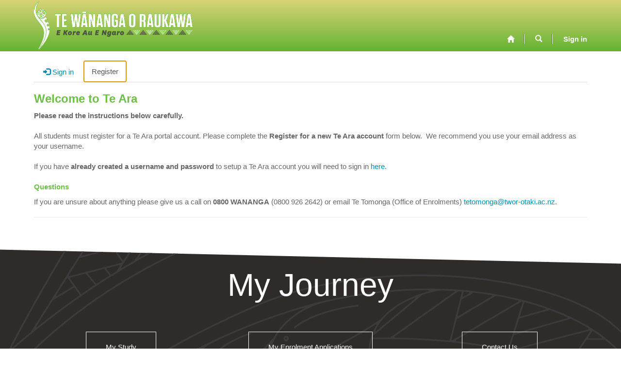

--- FILE ---
content_type: text/html; charset=utf-8
request_url: https://twor.microsoftcrmportals.com/Account/Login/Register?returnUrl=%2Fforums%2Fsupport-forum%2F19815ea8-effc-ee11-a73d-6045bd3fd1cb
body_size: 15030
content:



<!DOCTYPE html>
<html lang="en-US" data-lang="en-US" crm-lang="en-US" dir="ltr" crm-lcid="1033"
	same-site-mode="None">
<head>
		
		<meta charset="utf-8" /><meta name="viewport" content="width=device-width,&#32;initial-scale=1.0" /><meta http-equiv="X-UA-Compatible" content="IE=edge" />
		<script type="text/javascript" >
				
        </script>
	<title>
	
		Te Wānanga o Raukawa
		&nbsp;· Customer Self-Service
</title>
		
		<script src="/_portal/7b138792-1090-45b6-9241-8f8d96d8c372/Resources/ResourceManager?lang=en-US"></script>
	
	<script type="text/javascript">
        // Refresh all powerBI Iframes on Login in one Iframe
        window.addEventListener('message', function (event) {
            if (event && event.data && event.data == 'refreshPowerBI') {
                $("iframe.powerbi").each(function () {
                    this.src = this.src;
                });
            }
        });

        // Fix for incorrect viewport width setting in IE 10 on Windows Phone 8.
        if (navigator.userAgent.match(/IEMobile\/10\.0/)) {
            var msViewportStyle = document.createElement("style");
            msViewportStyle.appendChild(document.createTextNode("@-ms-viewport{width:auto!important}"));
            document.getElementsByTagName("head")[0].appendChild(msViewportStyle);
        }
    </script>
		
	
		
		<link href="/bootstrap.min.css?1686019260000" rel="stylesheet" />

		<link href="https://content.powerapps.com/resource/powerappsportal/dist/font-awesome.bundle-3d8a58a48f.css" onerror="javascript:&#32;var&#32;target&#32;=&#32;event.target;&#32;var&#32;link&#32;=&#32;document.createElement(&#39;link&#39;);&#32;link.crossOrigin&#32;=&#32;target.crossOrigin;&#32;link.href&#32;=&#32;&#39;/dist/font-awesome.bundle-3d8a58a48f.css&#39;;&#32;link.rel&#32;=&#32;&#39;stylesheet&#39;;&#32;target.insertAdjacentElement(&#39;afterend&#39;,link);" rel="stylesheet" />

				<link href="https://content.powerapps.com/resource/powerappsportal/dist/preform.bundle-c7915b3e06.css" onerror="javascript:&#32;var&#32;target&#32;=&#32;event.target;&#32;var&#32;link&#32;=&#32;document.createElement(&#39;link&#39;);&#32;link.crossOrigin&#32;=&#32;target.crossOrigin;&#32;link.href&#32;=&#32;&#39;/dist/preform.bundle-c7915b3e06.css&#39;;&#32;link.rel&#32;=&#32;&#39;stylesheet&#39;;&#32;target.insertAdjacentElement(&#39;afterend&#39;,link);" rel="stylesheet" />


		
			


		
	
		<link rel="stylesheet" href="/Areas/Account/css/account.css">
	

		<link href="/theme.css?1686019259000" rel="stylesheet" />
<link href="/style.css?1686019255000" rel="stylesheet" />

		<style type="text/css">.float-container {
    border: 0;
    padding: 20px;
    width:80%
}

.float-child {
    width: 50%;
    float: left;
    padding: 20px;
    border: 0;
} </style>
		<!-- Google tag (gtag.js) -->

    <script async src=https://www.googletagmanager.com/gtag/js?id=AW-958697276></script>
    <script>
    window.dataLayer = window.dataLayer || [];
    function gtag(){dataLayer.push(arguments);}
    gtag('js', new Date()); gtag('config', 'AW-958697276');
    </script>

		
		
		
	
		
		<link href="https://content.powerapps.com/resource/powerappsportal/dist/pwa-style.bundle-55718a4c0d.css" onerror="javascript:&#32;var&#32;target&#32;=&#32;event.target;&#32;var&#32;link&#32;=&#32;document.createElement(&#39;link&#39;);&#32;link.crossOrigin&#32;=&#32;target.crossOrigin;&#32;link.href&#32;=&#32;&#39;/dist/pwa-style.bundle-55718a4c0d.css&#39;;&#32;link.rel&#32;=&#32;&#39;stylesheet&#39;;&#32;target.insertAdjacentElement(&#39;afterend&#39;,link);" rel="stylesheet" />

		</head>
<body data-sitemap-state="/page-not-found/:/"
	data-dateformat="dd/MM/yyyy"
	data-timeformat="h:mm tt"
	data-datetimeformat="dd/MM/yyyy h:mm tt"
	data-app-path="/"
	data-ckeditor-basepath="/js/BaseHtmlContentDesigner/Libs/msdyncrm_/libs/ckeditor/"
	data-case-deflection-url="/_services/search/7b138792-1090-45b6-9241-8f8d96d8c372">


	
		<link href="https://content.powerapps.com/resource/powerappsportal/dist/pcf-style.bundle-373a0f4982.css" onerror="javascript:&#32;var&#32;target&#32;=&#32;event.target;&#32;var&#32;link&#32;=&#32;document.createElement(&#39;link&#39;);&#32;link.crossOrigin&#32;=&#32;target.crossOrigin;&#32;link.href&#32;=&#32;&#39;/dist/pcf-style.bundle-373a0f4982.css&#39;;&#32;link.rel&#32;=&#32;&#39;stylesheet&#39;;&#32;target.insertAdjacentElement(&#39;afterend&#39;,link);" rel="stylesheet" />

			
	
		

	<div id="offlineNotificationBar" class="displayNone">
		<img alt="web" id="web" onerror="javascript:&#32;var&#32;target&#32;=&#32;event.target;&#32;var&#32;img&#32;=&#32;document.createElement(&#39;img&#39;);&#32;img.src&#32;=&#32;&#39;/css/images/web.png&#39;;&#32;img.alt&#32;=&#32;&#39;web&#39;;&#32;img.id&#32;=&#32;&#39;web&#39;&#32;;&#32;target.insertAdjacentElement(&#39;afterend&#39;,img);&#32;target.remove();" src="https://content.powerapps.com/resource/powerappsportal/img/web.png" />
		<div id="message">You&#8217;re offline. This is a read only version of the page.</div>
		<div id="close" onclick="this.parentElement.style.display='none';"><img alt="close" onerror="javascript:&#32;var&#32;target&#32;=&#32;event.target;&#32;var&#32;img&#32;=&#32;document.createElement(&#39;img&#39;);&#32;img.src&#32;=&#32;&#39;/css/images/close.png&#39;;&#32;img.alt&#32;=&#32;&#39;close&#39;;&#32;img.id&#32;=&#32;&#39;&#39;&#32;;&#32;target.insertAdjacentElement(&#39;afterend&#39;,img);&#32;target.remove();" src="https://content.powerapps.com/resource/powerappsportal/img/close.png" /></div>
	</div>

	

	<script type="text/javascript">
        window.DisableCkEditor = window.DisableCkEditor || {};
		DisableCkEditor.Value = 'False';
    </script>

	<script type="text/javascript">
        var enableOmniChannelWidgetWithSiteCopilot = 'False';
        if (enableOmniChannelWidgetWithSiteCopilot === "True" || enableOmniChannelWidgetWithSiteCopilot === "true") {
            const authUrl = window.location.origin + "/_services/auth/portalusertoken";
            const fetchWithRetries = async (url, options, retries) => {
                try {
                    const authResponse = await fetch(url, options);
                    const token = await authResponse.text();
                    sessionStorage['c2Token'] = token;
                } catch (err) {
                    if (retries === 1) throw err;
                    return await fetchWithRetries(url, options, retries - 1);
                }
            };
            fetchWithRetries(authUrl, { method: "POST" }, 4);
        }
    </script>

	<script type="text/javascript">
		var isPvaBotAuthenticated = sessionStorage['isPvaBotAuthenticated'];
		var isPortalUserLoggedIn = 'False';

        if ((isPvaBotAuthenticated != null || isPvaBotAuthenticated != undefined) && isPvaBotAuthenticated != isPortalUserLoggedIn) {
			sessionStorage['triggerPvaBotSignOut'] = true;
			sessionStorage.removeItem('c2Token');
            sessionStorage.removeItem('directLinetoken');
            sessionStorage.removeItem('conversation_Id');

			sessionStorage.removeItem('bot_c2Token');
			sessionStorage.removeItem('botdirectLinetoken');
            sessionStorage.removeItem('botconversation_Id');
		}
		sessionStorage['isPvaBotAuthenticated'] = isPortalUserLoggedIn;
    </script>

	<script type="text/javascript">
		window["CSPSettings"] = window["CSPSettings"] || {};
		window["CSPSettings"].nonce = '';
        window["FabricConfig"] = window["FabricConfig"] || {};
        window["FabricConfig"].mergeStyles = window["FabricConfig"].mergeStyles || {};
		window["FabricConfig"].mergeStyles.cspSettings = window["CSPSettings"];
        window["Microsoft"] = window["Microsoft"] || {};
		window["Microsoft"].Dynamic365 = {
			Portal: {
				
				User: {
					userName: '',
					firstName: '',
					lastName: '',
					email: '',
					contactId: '',
					userRoles: [],
				},
				
				version: '9.7.9.55',
				type: 'StarterPortal',
				id: 'a6daa3db-0c2f-4868-8371-f2b6552e72c4', 
				geo: 'OCE', 
				tenant: '81553f9a-5770-4d64-b510-92e8904742fd', 
				correlationId: 'e1c4b0f2-aa69-42ca-a3bb-bc424dfebe7c',
                orgEnvironmentId: 'dbb2843e-f206-4693-acac-9e248b794790',
                orgId: '2f5aea4b-68b1-43b6-b7eb-176b2b721f56',
                portalProductionOrTrialType: 'Production',
                isTelemetryEnabled: 'True',
                InstrumentationSettings: {
                    instrumentationKey: '197418c5cb8c4426b201f9db2e87b914-87887378-2790-49b0-9295-51f43b6204b1-7172',
                    collectorEndpoint: 'https://us-mobile.events.data.microsoft.com/OneCollector/1.0/'
                },
                timerProfileForBatching: 'NEAR_REAL_TIME',
                activeLanguages: ["en-US"],
                isClientApiEnabled: 'True'
            }
        };

		window["Microsoft"].Dynamic365.Portal.onPagesClientApiReady = (callback) => {
			return new Promise((resolve, reject) => {
				let isComplete = false;
				let timeoutId;
				const timeoutInterval = 10000;
		
				function handleReady() {
					if (!isComplete && window.$pages) {
						isComplete = true;
						clearTimeout(timeoutId);
						try {
							if (typeof callback === "function") {
								callback(window.$pages);
							}
						} catch (e) {
							console.error("onPagesClientApiReady callback error:", e);
						}
						resolve(window.$pages); // should we reject if callback throws an error
					}
				}
		
				if (window.$pages) {
					handleReady();
					return;
				}
		
				function sdkListener() {
					handleReady();
					window.removeEventListener('pagesSDKInitialized', sdkListener);
				}
		
				window.addEventListener('pagesSDKInitialized', sdkListener);
		
				timeoutId = setTimeout(() => {
					if (!isComplete) {
						window.removeEventListener('pagesSDKInitialized', sdkListener);
						if (window.$pages) {
							handleReady();
						} else {
							isComplete = true;
							reject(new Error('window.$pages not available.'));
						}
					}
				}, timeoutInterval);
			});
		};

        // Mark request not cacheable if Dynamics365PortalAnalytics cookie is being refreshed by the server or if the cookie in request header is invalid
		

        // For client side telemetry intializing Dynamics365PortalAnalytics cookie object
		
        window["Microsoft"].Dynamic365.Portal.dynamics365PortalAnalytics = 'v1OQgHzqQZeKPhi6R7PZLel89NukqMnb1N8RrAypN1Bdv-IW6MKGQjcYI88sD-ZkgIS7DL3i4cArIWfMqGswXxiOJYMJ7waQ8QlziVPs1jysZWtD42xxiBcZAgihucyDKbr6hJzxOTsgi5WBn1QMoA2'; // CodeQL [SM00430] False Positive: only alphanumeric chars allowed, for non-alphanumeric char it will return INVALID_CHARACTERS_IN_COOKIE 
		

	</script>
	
	<script type="text/javascript">

		
    </script>

	
		

<div class="navbar navbar-inverse navbar-static-top" role="navigation">
  <div class="container">
    <div class="navbar-header">
      <div class="visible-xs-block">
        <div class="xrm-editable-html&#32;xrm-attribute" data-languageContext="English"><div class="xrm-attribute-value"><div><img alt="" src="/logo.gif" style="width: 262px; height: 80px;"></div>


</div></div>
      </div>
      <div id="logo" class="visible-sm-block visible-md-block visible-lg-block navbar-brand">
        <div class="xrm-editable-html&#32;xrm-attribute" data-languageContext="English"><div class="xrm-attribute-value"><a href="/">
  <img alt="" src="/logo.gif" style="width: 327px; height: 100px;">
</a>
<script src="/xrm-portal.js"></script></div></div>
      </div>
      <button type="button" class="navbar-toggle collapsed" title="Toggle navigation" data-toggle="collapse" data-target="#navbar" aria-expanded="false" onclick="setHeight();">
        <span class="sr-only">Toggle navigation</span>
        <span class="icon-bar"></span>
        <span class="icon-bar"></span>
        <span class="icon-bar"></span>
      </button>
    </div>
    <div id="navbar" class="navbar-collapse collapse">
      
      
        <div class="navbar-right menu-bar " data-weblinks-maxdepth="2">
          <ul class="nav navbar-nav weblinks" role="menubar">
            
              
              
                
              

              <li role="none" class="weblink ">
                <a role="menuitem"
                    aria-label="Home"
                                        href="/"
 title="Home">
                        <span class="fa fa-home" aria-hidden="true"></span>
                </a>

                
              </li>

            
            
            
            <li class="divider-vertical" aria-hidden="true"></li>
            <li class="dropdown">
              <a id="search" class="navbar-icon" href="#" data-toggle="dropdown"
                role="button" aria-haspopup="true" aria-expanded="false"
                aria-label="Rapua (Search)" >
                <span class="glyphicon glyphicon-search"></a>
              </a>
              <ul class="dropdown-menu dropdown-search">
                <li>
                  





<form method="GET" action="/search/" role="search" class="form-search">
  <div class="input-group">

    
      
      
      
      <div class="btn-group btn-select input-group-btn" data-target="#filter-bd09126f-28ad-4e9d-acc6-8a887b154148" data-focus="#q">
        <li class="dropdown-submenu dropdown">
          <button id="search-filter" type="button" class="btn btn-default"
            data-toggle="dropdown"
            aria-haspopup="true" aria-label="Search Filter" aria-expanded="false">

            <span class="selected">All</span>
            <span class="caret"></span>
          </button>
          <ul class="dropdown-menu" role="listbox" aria-label="Search Filter">
            <li role="presentation">
              <a href="#" role="option" data-value=""
                aria-label="All" aria-selected="false" tabIndex="-1">All</a>
            </li>
            
              <li role="presentation">
                <a href="#" role="option" data-value="adx_webpage,adx_webfile"
                  aria-label="Web Pages" aria-selected="false" tabIndex="-1">Web Pages</a>
              </li>
            
              <li role="presentation">
                <a href="#" role="option" data-value="adx_communityforum,adx_communityforumthread,adx_communityforumpost"
                  aria-label="Forums" aria-selected="false" tabIndex="-1">Forums</a>
              </li>
            
              <li role="presentation">
                <a href="#" role="option" data-value="incident"
                  aria-label="Cases" aria-selected="false" tabIndex="-1">Cases</a>
              </li>
            
              <li role="presentation">
                <a href="#" role="option" data-value="knowledgearticle"
                  aria-label="Knowledge Articles" aria-selected="false" tabIndex="-1">Knowledge Articles</a>
              </li>
            
          </ul>
        </li>
      </div>
      <label for="filter-bd09126f-28ad-4e9d-acc6-8a887b154148" class="sr-only">Search Filter</label>
      <select id="filter-bd09126f-28ad-4e9d-acc6-8a887b154148" name="logicalNames" class="btn-select" aria-hidden="true" data-query="logicalNames">
       <option value="" selected="selected">All</option>
          
          <option value="adx_webpage,adx_webfile">Web Pages</option>
           
          <option value="adx_communityforum,adx_communityforumthread,adx_communityforumpost">Forums</option>
           
          <option value="incident">Cases</option>
           
          <option value="knowledgearticle">Knowledge Articles</option>
           
      </select>
    

    <label for="q" class="sr-only">
      Rapua (Search)
    </label>
    <input type="text" class="form-control" id="q" name="q"
        placeholder="Rapua (Search)"
        value=""
        title="Rapua (Search)">
    <div class="input-group-btn">
      <button type="submit" class="btn btn-default"
          title="Rapua (Search)"
          aria-label="Rapua (Search)">
        <span class="fa fa-search" aria-hidden="true"></span>
      </button>
    </div>
  </div>
</form>


                </li>
              </ul>
            </li>
            
            <li class="divider-vertical" aria-hidden="true"></li>
            
            
              <li role="none">
                <a role="menuitem" aria-label="Sign in" href="/SignIn?returnUrl=%2Fforums%2Fsupport-forum%2F19815ea8-effc-ee11-a73d-6045bd3fd1cb" title="Sign in">
                      Sign in
                </a>
              </li>
            
          </ul>
          
        </div>
      
      <div class="navbar-right hidden-xs">
        <div class="xrm-editable-html&#32;xrm-attribute&#32;no-value" data-languageContext="English"><div class="xrm-attribute-value"></div></div>
      </div>
    </div>
  </div>
</div>


  
  
  
  

<script type="text/javascript">
         window.onload = function() {
            if(window.navigator.appName == "Microsoft Internet Explorer" || window.navigator.userAgent.indexOf("Trident") > 0){
                var searchElement = document.getElementById("search");
                if (searchElement != null) searchElement.setAttribute("href", "");
            }
          };

          function setHeight(){
           var windowHeight = window.innerHeight - 140;
           var navbar = document.getElementById("navbar");
           if (navbar) {
            navbar.style.maxHeight = windowHeight + "px";
   }
          }

          window.addEventListener('resize', function (event) {
           setHeight();
          });
</script>
	

	<!-- add anti-forgery token-->
	<div id="antiforgerytoken" data-url="/_layout/tokenhtml"></div>

	
			<!-- Client Telemetry init if telemetry enabled-->
			<script onerror="javascript:&#32;var&#32;target&#32;=&#32;event.target;&#32;var&#32;script&#32;=&#32;document.createElement(&#39;script&#39;);&#32;script.crossOrigin&#32;=&#32;target.crossOrigin;&#32;script.src&#32;=&#32;&#39;/dist/client-telemetry.bundle-f9f45b65a6.js&#39;;&#32;script.type&#32;=&#32;&#39;text/javascript&#39;;&#32;target.insertAdjacentElement(&#39;afterend&#39;,script);" src="https://content.powerapps.com/resource/powerappsportal/dist/client-telemetry.bundle-f9f45b65a6.js" type="text/javascript"></script>

		
	
		<!-- Client Telemetry Wrapper init -->
		<script onerror="javascript:&#32;var&#32;target&#32;=&#32;event.target;&#32;var&#32;script&#32;=&#32;document.createElement(&#39;script&#39;);&#32;script.crossOrigin&#32;=&#32;target.crossOrigin;&#32;script.src&#32;=&#32;&#39;/dist/client-telemetry-wrapper.bundle-633e70f51b.js&#39;;&#32;script.type&#32;=&#32;&#39;text/javascript&#39;;&#32;target.insertAdjacentElement(&#39;afterend&#39;,script);" src="https://content.powerapps.com/resource/powerappsportal/dist/client-telemetry-wrapper.bundle-633e70f51b.js" type="text/javascript"></script>

		<script>
			window.clientLogWrapper = new ClientLogWrapper();
		</script>
		<script onerror="javascript:&#32;var&#32;target&#32;=&#32;event.target;&#32;var&#32;script&#32;=&#32;document.createElement(&#39;script&#39;);&#32;script.crossOrigin&#32;=&#32;target.crossOrigin;&#32;script.src&#32;=&#32;&#39;/dist/preform.moment_2_29_4.bundle-4fdd3f639b.js&#39;;&#32;script.type&#32;=&#32;&#39;text/javascript&#39;;&#32;target.insertAdjacentElement(&#39;afterend&#39;,script);" src="https://content.powerapps.com/resource/powerappsportal/dist/preform.moment_2_29_4.bundle-4fdd3f639b.js" type="text/javascript"></script>

		

		<script onerror="javascript:&#32;var&#32;target&#32;=&#32;event.target;&#32;var&#32;script&#32;=&#32;document.createElement(&#39;script&#39;);&#32;script.crossOrigin&#32;=&#32;target.crossOrigin;&#32;script.src&#32;=&#32;&#39;/dist/pcf-dependency.bundle-805a1661b7.js&#39;;&#32;script.type&#32;=&#32;&#39;text/javascript&#39;;&#32;target.insertAdjacentElement(&#39;afterend&#39;,script);" src="https://content.powerapps.com/resource/powerappsportal/dist/pcf-dependency.bundle-805a1661b7.js" type="text/javascript"></script>

							   <script onerror="javascript:&#32;var&#32;target&#32;=&#32;event.target;&#32;var&#32;script&#32;=&#32;document.createElement(&#39;script&#39;);&#32;script.crossOrigin&#32;=&#32;target.crossOrigin;&#32;script.src&#32;=&#32;&#39;/dist/pcf.bundle-b48d7dca38.js&#39;;&#32;script.type&#32;=&#32;&#39;text/javascript&#39;;&#32;target.insertAdjacentElement(&#39;afterend&#39;,script);" src="https://content.powerapps.com/resource/powerappsportal/dist/pcf.bundle-b48d7dca38.js" type="text/javascript"></script>

							   <script onerror="javascript:&#32;var&#32;target&#32;=&#32;event.target;&#32;var&#32;script&#32;=&#32;document.createElement(&#39;script&#39;);&#32;script.crossOrigin&#32;=&#32;target.crossOrigin;&#32;script.src&#32;=&#32;&#39;/dist/pcf-extended.bundle-b0e01b5622.js&#39;;&#32;script.type&#32;=&#32;&#39;text/javascript&#39;;&#32;target.insertAdjacentElement(&#39;afterend&#39;,script);" src="https://content.powerapps.com/resource/powerappsportal/dist/pcf-extended.bundle-b0e01b5622.js" type="text/javascript"></script>

						
		
		<div id="content-container" class="container wrapper-body" role="main">
			<div id="content">
				
	
	
	<ul class="nav nav-tabs nav-account" role="tablist" onkeydown="navigation(event)">
		<li role="none" class=""><a role="tab" aria-selected="False" href="/SignIn?returnUrl=%2Fforums%2Fsupport-forum%2F19815ea8-effc-ee11-a73d-6045bd3fd1cb" aria-label="Sign in" title="Sign in"><span class="fa fa-sign-in" aria-hidden="true"></span> Sign in</a></li>
		
			<li role="none" class="active">
				<a role="tab" aria-selected="True" href="javascript:void(0)" aria-label="Register" title="Register">Register</a>
			</li>
		
		<li role="none" class=""><a role="tab" aria-selected="False" href="/Register?returnUrl=%2Fforums%2Fsupport-forum%2F19815ea8-effc-ee11-a73d-6045bd3fd1cb" aria-label="Redeem invitation" title="Redeem invitation">Redeem invitation</a></li>
		
	</ul> 

<script type="text/javascript">

	const keyCodes = {
		END: 35,
		HOME: 36,
		LEFT: 37,
		RIGHT: 39,
		SPACE: 32
	};

	$(document).ready(function () {
		//make the tabindex='0' for active tab and -1 for others
		$(".nav.nav-tabs.nav-account > li > a").attr("tabindex", "-1");
        $(".nav.nav-tabs.nav-account > li > a").attr("aria-selected", "false");
		$(".nav.nav-tabs.nav-account > li.active > a").attr("tabindex", "0");
		$(".nav.nav-tabs.nav-account > li.active > a").trigger("focus");
        $(".nav.nav-tabs.nav-account > li.active > a").attr("aria-selected", "true");
	});

	function navigation(e)
	{
		//change tabindex dynamically for all the tabs on key press of left-right navigation keys or home/end keys
		var tabs = $(".nav.nav-tabs.nav-account > li > a");
		if (e.keyCode === keyCodes.END || e.keyCode === keyCodes.HOME || e.keyCode === keyCodes.LEFT || e.keyCode === keyCodes.RIGHT) {
			var currentTab = $(document.activeElement);
			for (index = 0; index < tabs.length; index++) {
				if ($(tabs[index]).text() === currentTab.text()) {
					e.keyCode === keyCodes.LEFT || e.keyCode === keyCodes.END ? (index == 0 || e.keyCode === keyCodes.END ? $(tabs[tabs.length - 1]).trigger("focus") :
						$(tabs[index - 1]).trigger("focus")) : (index == (tabs.length - 1) || e.keyCode === keyCodes.HOME ? $(tabs[0]).focus() : $(tabs[index + 1]).trigger("focus"));
				}
			}
		}
		//open tab on click of SPACE key
		if (e.keyCode == keyCodes.SPACE) {
            e.preventDefault();
			$(document.activeElement)[0].click();
            tabs.attr("tabindex", "-1").attr("aria-selected", "false");
        }
	}
</script>


	<div class="page-content" id="mainContent">
		
	<span id="ContentContainer_MainContent_PageCopy_PageCopy" class="page-copy&#32;xrm-attribute&#32;xrm-editable-text"><span class="xrm-attribute-value"><script>
$( document ).ready(function() {
   //$("#SubmitButton").prop("disabled",true);
   //TriggerEmailValidation();
$( "#EmailTextBox" ).change(TriggerEmailValidation);

$("#ContentContainer_MainContent_MainContent_ExternalLogin").hide();

$("a[aria-label='Redeem invitation']").hide();

});
function TriggerEmailValidation(){
  var emailID= $("#EmailTextBox").val();
  if(emailID){
  var regex = /^([a-zA-Z0-9_.+-])+\@(([a-zA-Z0-9-])+\.)+([a-zA-Z0-9]{2,4})+$/;
  if(regex.test(emailID) != false){
  $("#SubmitButton").prop("disabled",false);
  $("#CustomValidationSummary1").remove();
  }
  else {
  $("#SubmitButton").prop("disabled",true);
  if($("#CustomValidationSummary1").length == 0) {
  var errorDiv= '<div id="CustomValidationSummary1" class="alert alert-block alert-danger" tabindex="0"><ul><li>Please enter a valid Email Address</li></ul></div>';
  $(errorDiv).insertBefore("#ContentContainer_MainContent_MainContent_ShowEmail");
}
  }
  } 
}
</script><h3><strong><span style="color:#6fbf4a;">Welcome to Te Ara</span></strong></h3>

<p><b>Please read the instructions below carefully.</b><br>
<br>
All students must register for a Te Ara portal account. Please complete the <strong>Register for a new Te Ara account</strong> form below.&nbsp; We recommend you use your email address as your username.&nbsp;<br>
<br>
If you have <strong>already created a username and password</strong> to setup a Te Ara account you will need to sign in <a href="/SignIn?returnUrl=%2Fplease-registersign-in%2F">here.</a><br>
<br>
<strong><span style="color:#6fbf4a;">Questions</span></strong></p>

<p>If you are unsure about anything please give us a call on <strong>0800 WANANGA</strong> (0800 926 2642) or email Te Tomonga (Office of Enrolments)&nbsp;<a href="mailto:tetomonga@twor-otaki.ac.nz?subject=Student%20Portal%20Registration%20Query">tetomonga@twor-otaki.ac.nz</a>.</p>
<hr>

</span></span>

		
	<form method="post" action="./Register?returnUrl=%2Fforums%2Fsupport-forum%2F19815ea8-effc-ee11-a73d-6045bd3fd1cb&amp;msCorrelationId=e1c4b0f2-aa69-42ca-a3bb-bc424dfebe7c&amp;instanceId=50cf07c4923930f3ead4232e638b6657fb662613b8f01df70fb38ac353b8e3d6&amp;tenantId=81553f9a-5770-4d64-b510-92e8904742fd&amp;portalId=a6daa3db-0c2f-4868-8371-f2b6552e72c4&amp;orgId=2f5aea4b-68b1-43b6-b7eb-176b2b721f56&amp;environmentId=dbb2843e-f206-4693-acac-9e248b794790&amp;portalApp=site-a6daa3db-0c2f-4868-8371-f2b6552e72c4-AUe&amp;portalType=StarterPortal&amp;portalProductionOrTrialType=Production&amp;licenseType=PowerPortal&amp;portalVersion=9.7.9.55&amp;islandId=101&amp;portalDomain=https%3A%2F%2Ftwor.microsoftcrmportals.com" id="Register">
<div class="aspNetHidden">
<input type="hidden" name="__EVENTTARGET" id="__EVENTTARGET" value="" />
<input type="hidden" name="__EVENTARGUMENT" id="__EVENTARGUMENT" value="" />
<input type="hidden" name="__VIEWSTATE" id="__VIEWSTATE" value="NW8PutWhx5EW0iobOFz9rCmsUHN/6B4dhNZe+U5AsJi9+DDIjOHZvSr/ysgZ3jXRrKyNpf/TEicaOmBgH3LeNHW7v9MDoOHUZnrcFiDzpi47ShqzB0IqIYUV0XAy7OXJSNIuH3ggoprpOfhLP8Cy2X9oihm2MLZAVtATFQeMMt4YMnUH7vn0bqI/vJQJCy2/F9aEieimkYvXD3D5QxxEL9mg3a9HkOZb53lVYcD0zDAglUGyy0/AtyIHZqmWF4mEbrqvMPxyqIh4gwme6ZvVc3RTfcDvNMlFUzq3klmFqg4OevHqRFaPc4XYxCJ1IJeV2wT95tkWxyfmR4wh/[base64]/81kQ6Lfhv6RGAbYVrw==" />
</div>

<script type="text/javascript">
//<![CDATA[
var theForm = document.forms['Register'];
if (!theForm) {
    theForm = document.Register;
}
function __doPostBack(eventTarget, eventArgument) {
    if (!theForm.onsubmit || (theForm.onsubmit() != false)) {
        theForm.__EVENTTARGET.value = eventTarget;
        theForm.__EVENTARGUMENT.value = eventArgument;
        theForm.submit();
    }
}
//]]>
</script>


<script src="/WebResource.axd?d=pynGkmcFUV13He1Qd6_TZBpKDyY7cW8ukgNCcu0uIMiEvT3dAUTMo4TYopjY8KUSEjk3mHLWTCP2jBr5CE9xAg2&amp;t=638901526312636832" type="text/javascript"></script>


<script src="/ScriptResource.axd?d=NJmAwtEo3Ipnlaxl6CMhvi1sbDf5D0WjyK_9seQZ0yC4--AX14a_Keeo2Md_AsRQLSBMp2M_IGq5v8VNndjNYLI-dNOZLBBmFIY3UQpsnrojYa7LTd4BZTtoTKRknjsPKKsLc0aKMd-JWjcCFYb6v3lDKzMygWTMsaVzgNTm5MM1&amp;t=345ad968" type="text/javascript"></script>
<script src="/ScriptResource.axd?d=dwY9oWetJoJoVpgL6Zq8OHybB7e9x24aNW6Jo1Yxk8ctvOKUUEJ4WzZuTU4dLg9rmMrF8Rpr7sa7kVWqUpvauskNVExuxFq7wImLdl3Fo-TYag6wxw1wYE3O__JYRoTN86xrG_pmir_YKBRRVviz18tVG90a52kC5oGkIQoWpDE1&amp;t=345ad968" type="text/javascript"></script>
<script src="/xrm-adx/js/radcaptcha.js" type="text/javascript"></script>
<div class="aspNetHidden">

	<input type="hidden" name="__VIEWSTATEGENERATOR" id="__VIEWSTATEGENERATOR" value="82F9452B" />
	<input type="hidden" name="__VIEWSTATEENCRYPTED" id="__VIEWSTATEENCRYPTED" value="" />
</div>
		<script type="text/javascript">
//<![CDATA[
Sys.WebForms.PageRequestManager._initialize('ctl00$ctl00$ContentContainer$MainContent$MainContent$ctl00', 'Register', [], [], [], 90, 'ctl00$ctl00');
//]]>
</script>

		<div id="ContentContainer_MainContent_MainContent_SecureRegister">
	
			
			<div class="row">
				
				
			</div>
		
</div>
		
		<script type="text/javascript">
			$(document).ready(function () {
				document.querySelector('title').innerHTML = ($('.nav-tabs > li.active').text() + "&nbsp;· Customer Self-Service");
				$("#SubmitButton").on("click", function () {
					$.blockUI({ message: null, overlayCSS: { opacity: .3 } });
				});
				portal.UpdateValidationSummary("ValidationSummary1");
			});
        </script>
	

<script type="text/javascript">
//<![CDATA[
function loadCaptchaToolTip() {setTimeout(function() {$('a.rcCaptchaAudioLink').first().attr('data-toggle', 'tooltip').attr('role', 'button');$('a.rcRefreshImage').first().attr('data-toggle', 'tooltip').attr('role', 'button');$('[data-toggle="tooltip"]').tooltip();}, 1000);}loadCaptchaToolTip();$('a.rcRefreshImage').parent().append('<div class="alert sr-only" role="alert"  aria-label="The new image is ready"><span aria-hidden="true">The new image is ready</span></div>');$(document).keydown(function(event){if(event.altKey && event.ctrlKey &&event.key == 'p'){$('.RadCaptcha').find('audio').first()[0].play();}});//]]>
</script>
</form>

	</div>

			</div>
		</div>
	

	<script onerror="javascript:&#32;var&#32;target&#32;=&#32;event.target;&#32;var&#32;script&#32;=&#32;document.createElement(&#39;script&#39;);&#32;script.crossOrigin&#32;=&#32;target.crossOrigin;&#32;script.src&#32;=&#32;&#39;/dist/pcf-loader.bundle-f4a0e619b8.js&#39;;&#32;script.type&#32;=&#32;&#39;text/javascript&#39;;&#32;target.insertAdjacentElement(&#39;afterend&#39;,script);" src="https://content.powerapps.com/resource/powerappsportal/dist/pcf-loader.bundle-f4a0e619b8.js" type="text/javascript"></script>

		
		
	

	
		<div id="pp-native-controls-react-root"></div>
<script>window._nativeControlConfig = { "publicPath":"https://content.powerapps.com/resource/powerappsportal/controls", "versions": {"pcf_loader":"0.0.42","pcf_controls":"3.22.4","mf_shared":"0.2.23","host":"0.13.0","data_grid":"1.11.5","controls_fluent_v9":"0.0.45"} }</script>
<script defer="defer" src="https://content.powerapps.com/resource/powerappsportal/controls/host/main.926c9ede68.chunk.js"></script>
		
	
	
		

<section id="gethelp" class="page_section section-diagonal-right color-inverse  hidden-print">
  <div class="section-diagonal-right-content">
    <div class="container">
      <div class="row" id="page_section_content">
        <h3  class="text-center"><div class="xrm-editable-html&#32;xrm-attribute" data-languageContext="English"><div class="xrm-attribute-value"><p>My Journey</p></div></div></h3>
          <div class="col-sm-4 text-center">
            <a href="/profile/my-study/" class="btn btn-info-home btn-lg-home"  title="Enrolment">My Study </a>
        </div>
        <div class="col-sm-4 text-center">




<a href="/" class="btn btn-info-home btn-lg-home" title="My Applications" > My Enrolment Applications</a>


        </div>
      
        <div class="col-sm-4 text-center">
            <a href="https://www.wananga.com/contact-us.html" class="btn btn-info-home btn-lg-home" title="Contact Us">Contact Us</a>
        </div>
      </div>
    </div>
  </div>
</section>

<footer role="contentinfo">
  <div class="footer-top hidden-print">
    <div class="container">
      <div class="row">
        <div class="col-md-6 col-sm-12 col-xs-12 text-left">
          <div class="xrm-editable-html&#32;xrm-attribute" data-languageContext="English"><div class="xrm-attribute-value"><h4>Pioneering Māori Education</h4>
<p>Te Wānanga o Raukawa was established in 1981 as the first contemporary wānanga of Aotearoa, pioneering the application of kaupapa, tikanga, kawa to the advancement of Māori within a contemporary education context.</p></div></div>
        </div>
      </div>
    </div>
  </div>

  <div class="footer-bottom hidden-print">
    <div class="container">
      <div class="row">
        <div class="col-md-4 col-sm-12 col-xs-12 text-left">
          <div class="xrm-editable-html&#32;xrm-attribute" data-languageContext="English"><div class="xrm-attribute-value"><div><img alt="" src="/footer-logo.gif" style="float: left; width: 35px; height: 107px; margin-right: 10px;">
<p><strong>TE WĀNANGA O RAUKAWA</strong></p>

<p>144 Tasman Road</p>

<p>Ōtaki, New Zealand 5512</p>

<p>Phone 0800 WANANGA</p>
</div>

<div>Copyright © 2026. All rights reserved.</div>
&nbsp;

<div><a href="https://www.wananga.com/disclaimer.html" style="color:white;">Disclaimer</a> | <a href="https://www.wananga.com/privacy-policy.html" style="color:white;">Privacy Policy</a></div>


</div></div>
        </div>
        
        
          <div class="col-md-8 col-sm-12 col-xs-12 text-left " data-weblinks-maxdepth="2">
            <ul class="row list-unstyled">
              
            </ul>
            
          </div>
        
    </div>
  </div>
</footer>

 
<script type="text/javascript">
     var appInsights=window.appInsights||function(a){
         function b(a){c[a]=function(){var b=arguments;c.queue.push(function(){c[a].apply(c,b)})}}var c={config:a},d=document,e=window;setTimeout(function(){var b=d.createElement("script");b.src=a.url||"https://az416426.vo.msecnd.net/scripts/a/ai.0.js",d.getElementsByTagName("script")[0].parentNode.appendChild(b)});try{c.cookie=d.cookie}catch(a){}c.queue=[];for(var f=["Event","Exception","Metric","PageView","Trace","Dependency"];f.length;)b("track"+f.pop());if(b("setAuthenticatedUserContext"),b("clearAuthenticatedUserContext"),b("startTrackEvent"),b("stopTrackEvent"),b("startTrackPage"),b("stopTrackPage"),b("flush"),!a.disableExceptionTracking){f="onerror",b("_"+f);var g=e[f];e[f]=function(a,b,d,e,h){var i=g&&g(a,b,d,e,h);return!0!==i&&c["_"+f](a,b,d,e,h),i}}return c
     }({
         instrumentationKey: '78612537-67aa-44e7-867d-c68c24ffbee0'
     });
    window.appInsights=appInsights,appInsights.queue&&0===appInsights.queue.length&&appInsights.trackPageView();
 
 
    appInsights.clearAuthenticatedUserContext();
 
</script>

<script type="text/javascript">
       (function ($) {
         $(document).ready(function () {
             $(".dropdown-submenu").on("keydown", function (event) {
                if (event.keyCode == 9) {
                     $(this).toggleClass("open");
                }
            });
         });
        }(jQuery));
</script>
	

	<script type="text/javascript">

		function trackCopilotCustomUsage(botSchema) {
			const request = {
				botSchemaName: botSchema
			}
			var json = JSON.stringify(request);
			shell.ajaxSafePost({
				type: "POST",
				contentType: "application/json",
				url: "/_services/copilot/TrackUsage",
				data: json
			}).done(function () {
			}).fail(function (jqXhr) {
			});
		}

		function findAndLogCustomCopilotUsage() {
			const pageSource = document.documentElement.outerHTML;
			const customPvaBotWebchatRegex = /api\.(preprod\.|test\.)?powerplatform\.(com|us|cn|appsplatform\.us)\/powervirtualagents\/botsbyschema\/([^/]+)\/directline\/token/;
			const customPvaBotIframeRegex = /powerva\.microsoft\.com\/environments\/([0-9a-fA-F\-]+)\/bots\/([^/]+)\/webchat/;
			const omniChannelRegex = /livechatwidget\/scripts\/LiveChatBootstrapper\.js/;

			const matchPvaBotWebchat = pageSource.match(customPvaBotWebchatRegex);
			if (matchPvaBotWebchat && matchPvaBotWebchat[3]) {
				trackCopilotCustomUsage(matchPvaBotWebchat[3]);
			}

			const matchPvaBotIframe = pageSource.match(customPvaBotIframeRegex);
			if (matchPvaBotIframe && matchPvaBotIframe[2]) {
				trackCopilotCustomUsage(matchPvaBotIframe[2]);
			}

			const matchOmniChannel = pageSource.match(omniChannelRegex);
			if (matchOmniChannel && matchOmniChannel[0]) {
				trackCopilotCustomUsage("omnichannelWidget");
			}
		}

		window.addEventListener("load", function () {
			findAndLogCustomCopilotUsage();
		});
	</script>

		
			
			
			
			
		
	<script onerror="javascript:&#32;var&#32;target&#32;=&#32;event.target;&#32;var&#32;script&#32;=&#32;document.createElement(&#39;script&#39;);&#32;script.crossOrigin&#32;=&#32;target.crossOrigin;&#32;script.src&#32;=&#32;&#39;/dist/bootstrap.bundle-105a4995b8.js&#39;;&#32;script.type&#32;=&#32;&#39;text/javascript&#39;;&#32;target.insertAdjacentElement(&#39;afterend&#39;,script);" src="https://content.powerapps.com/resource/powerappsportal/dist/bootstrap.bundle-105a4995b8.js" type="text/javascript"></script>

	<script onerror="javascript:&#32;var&#32;target&#32;=&#32;event.target;&#32;var&#32;script&#32;=&#32;document.createElement(&#39;script&#39;);&#32;script.crossOrigin&#32;=&#32;target.crossOrigin;&#32;script.src&#32;=&#32;&#39;/dist/postpreform.bundle-184c77da50.js&#39;;&#32;script.type&#32;=&#32;&#39;text/javascript&#39;;&#32;target.insertAdjacentElement(&#39;afterend&#39;,script);" src="https://content.powerapps.com/resource/powerappsportal/dist/postpreform.bundle-184c77da50.js" type="text/javascript"></script>

	<script onerror="javascript:&#32;var&#32;target&#32;=&#32;event.target;&#32;var&#32;script&#32;=&#32;document.createElement(&#39;script&#39;);&#32;script.crossOrigin&#32;=&#32;target.crossOrigin;&#32;script.src&#32;=&#32;&#39;/dist/app.bundle-690ed42644.js&#39;;&#32;script.type&#32;=&#32;&#39;text/javascript&#39;;&#32;target.insertAdjacentElement(&#39;afterend&#39;,script);" src="https://content.powerapps.com/resource/powerappsportal/dist/app.bundle-690ed42644.js" type="text/javascript"></script>

	<script onerror="javascript:&#32;var&#32;target&#32;=&#32;event.target;&#32;var&#32;script&#32;=&#32;document.createElement(&#39;script&#39;);&#32;script.crossOrigin&#32;=&#32;target.crossOrigin;&#32;script.src&#32;=&#32;&#39;/dist/default-1033.moment_2_29_4.bundle-eda4e638fd.js&#39;;&#32;script.type&#32;=&#32;&#39;text/javascript&#39;;&#32;target.insertAdjacentElement(&#39;afterend&#39;,script);" src="https://content.powerapps.com/resource/powerappsportal/dist/default-1033.moment_2_29_4.bundle-eda4e638fd.js" type="text/javascript"></script>

	

	
	<script type="text/javascript">// Added as the Default Profile Navigation was not working even after the setting turned on

sessionStorage.removeItem("firstredirect");
</script>
	
	<script>
        //this event will update the title of the page based on active breadcrumb
        $('.breadcrumb').ready(function () {
            if ($('.breadcrumb').is(':visible')) {
                document.querySelector('title').innerHTML = ($('.breadcrumb > li.active').text() + "&nbsp;· Customer Self-Service");
            }
        });

        function GoToNewEditor() {
            var editCmsUrlSegment = "EditInCms";
            var currentUrl = window.location.href;
            if (currentUrl.indexOf('?') > -1) {
                var urlSegments = currentUrl.split("?");
                window.location.href = window.location.origin + '/' + editCmsUrlSegment + window.location.pathname + '?' + urlSegments[1];
            }
            else {
                window.location.href = window.location.origin + '/' + editCmsUrlSegment + window.location.pathname;
            }
        }
    </script>
	
		
		
	
		
				<script>
					if ('serviceWorker' in navigator) {
						navigator.serviceWorker.getRegistrations().then(function (registrations) {
							for (let registration of registrations) {
								registration.unregister();
							}
						}).catch(function (err) {
							console.log('Service Worker unregister action failed: ', err);
						});
					}
				</script>
			
	
		
	<!--Start Show Session Expire Warning Popup here -->
    
</body>
</html>
<!-- Generated at 1/21/2026 9:18:37 AM -->
<!-- Page OK -->
